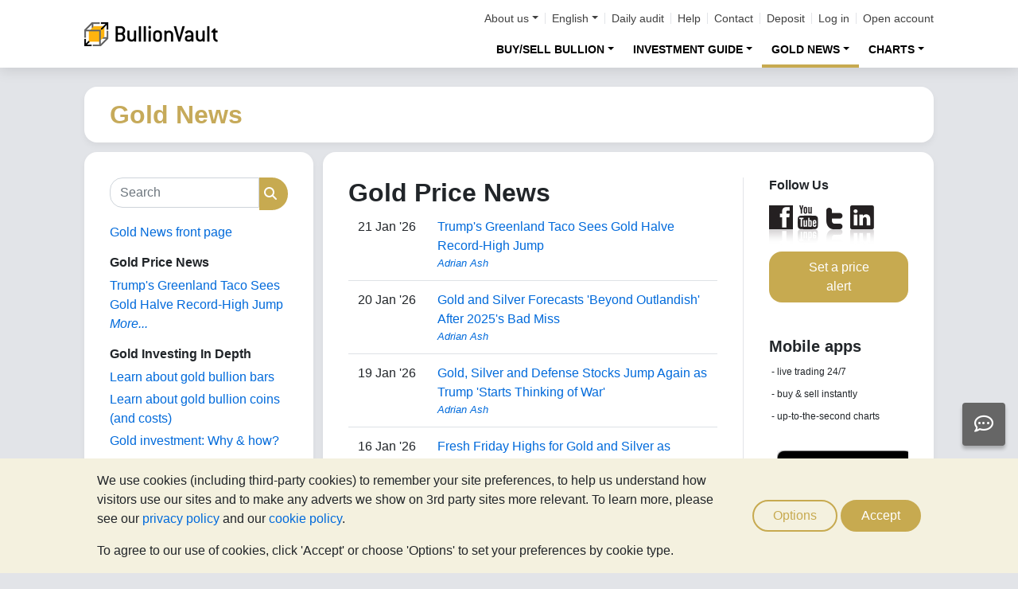

--- FILE ---
content_type: text/html;charset=UTF-8
request_url: https://www.bullionvault.com/gold-news/gold-price-news
body_size: 96856
content:















<!DOCTYPE html>
<html class="webpage webpage--gold-news">
	<head><script type="text/javascript" sitemesh-keep>
	window.uetq = window.uetq || [];
	window.dataLayer = window.dataLayer || [];

	const consentNoCookiesPermissions = {
		'ad_storage': 'denied',
		'ad_user_data': 'denied',
		'ad_personalization': 'denied',
		'analytics_storage': 'denied'
	};

	const consentBVCookiesPermissions = {
		'ad_storage': 'denied',
		'ad_user_data': 'denied',
		'ad_personalization': 'denied',
		'analytics_storage': 'granted'
	};

	const consentAllCookiesPermissions = {
		'ad_storage': 'granted',
		'ad_user_data': 'granted',
		'ad_personalization': 'granted',
		'analytics_storage': 'granted'
	};

	// Explicitly push the 'ad_storage' tag to UET tag manager for consent mode
	// For some reason, passing it to the Google tag manager does not set the UET consent mode
	function uetConsentMode(consentType, grantStatus) {
		window.uetq.push('consent', consentType, { 'ad_storage': grantStatus });
	}

	// gtag function name required for consent mode, `datalayer.push('consent', ...)` does not work
	function gtag() {
		uetConsentMode(arguments[1], arguments[2]['ad_storage'])
		window.dataLayer.push(arguments);
	}

	// Initialise Google consent mode using client's saved cookie choice
	const defaultConsentPermissions = gtmGetCookie('allowThirdPartyCookies') === '1' ?
		consentAllCookiesPermissions :
		gtmGetCookie('allowPersistentCookies') === '1' ?
			consentBVCookiesPermissions :
			consentNoCookiesPermissions;

	gtag('consent', 'default', defaultConsentPermissions);

	dataLayer.push({
		'language': 'en',
		'loggedIn': 'false'
	});

	

	function consentAllCookies() {
		gtag('consent', 'update', consentAllCookiesPermissions);
		gtmPushEvent('thirdPartyCookies', 'accept', true, 'accept_third_party_cookies');
	}

	function consentBVCookies() {
		gtag('consent', 'update', consentBVCookiesPermissions);
	}

	function consentNoCookies() {
		gtag('consent', 'update', consentNoCookiesPermissions);
	}

	function gtmGetCookie(name) {
		var match = document.cookie.match(new RegExp('(^| )' + name + '=([^;]+)'));
		if (match) return match[2];
	}

	function gtmPushEvent(category, action, label, name) {
		var eventDetails = {
			event: 'event',
			eventCategory: category,
			eventAction: action,
			eventLabel: label,
			eventName: name,
		};
		dataLayer.push(eventDetails);
	}

	if (gtmGetCookie('allowThirdPartyCookies') === '1') {
		dataLayer.push({'allowThirdPartyCookies': 'true'});
	}

	if (gtmGetCookie('allowPersistentCookies') === '1') {
		dataLayer.push({'allowFirstPartyCookies': 'true'});
	}

	
</script> 
<script sitemesh-keep>(function(w,d,s,l,i){w[l]=w[l]||[];w[l].push({'gtm.start':
	new Date().getTime(),event:'gtm.js'});var f=d.getElementsByTagName(s)[0],
	j=d.createElement(s),dl=l!='dataLayer'?'&l='+l:'';j.async=true;j.src=
	'https://www.googletagmanager.com/gtm.js?id='+i+dl;f.parentNode.insertBefore(j,f);
	})(window,document,'script','dataLayer','GTM-23RP');</script> 
<meta charset="utf-8"> 
<meta name="format-detection" content="telephone=no"> 
<meta name="viewport" content="width=device-width, initial-scale=1, minimum-scale=1"> 
<meta name="HandheldFriendly" content="true"> 
<meta name="MobileOptimized" content="width"> 
<meta http-equiv="X-UA-Compatible" content="IE=edge,chrome=1"> 
<meta name="apple-itunes-app" content="app-id=524049748"> 
<meta name="google-play-app" content="app-id=com.bullionvault.mobile"> 
<meta http-equiv="Content-Type" content="text/html; charset=UTF-8"> 
<title>Gold Price News | Gold News</title> 
<meta property="og:title" content="Gold Price News | Gold News"> 
<meta property="og:image" content="https://www.bullionvault.com/images/homepage/gold-bars-in-vault.png"> 
<meta property="og:description" content=""> 
<meta property="og:type" content="website"> 
<meta property="og:url" content="https://www.bullionvault.com"> 
<link rel="stylesheet preload" type="text/css" href="/css/bootstrap.4.5.3.min.css" as="style" onload="this.onload=null;this.rel='stylesheet'"> 
<link rel="preload" as="font" type="font/woff2" href="/fontawesome/webfonts/fa-solid-900.woff2" crossorigin> 
<link rel="preload" as="font" type="font/woff2" href="/fontawesome/webfonts/fa-regular-400.woff2" crossorigin> 
<link rel="preload" as="font" type="font/woff2" href="/fontawesome/webfonts/fa-brands-400.woff2" crossorigin> 
<link rel="stylesheet preload" href="/fontawesome/css/all.min.css" as="style" onload="this.onload=null;this.rel='stylesheet'"> 
<link rel="stylesheet" type="text/css" media="all" href="/assets/css/bvstyles_core_RKHZR2QU.css">  
<meta name="description" content="Daily gold price news and comment on the events and data impacting the bullion markets including inflation, bond yields, dollar strength, FED, ECB, stimulus and stock markets."> 
<link rel="canonical" href="https://www.bullionvault.com/gold-news/gold-price-news">     
<link rel="stylesheet" media="all" href="https://www.bullionvault.com/gold-news/sites/default/files/css/css_4BKm6oNB-3P0poyaruzhiIGJZCL8_ahdMtCzd9q5bFY.css?delta=0&amp;language=en&amp;theme=bootstrap&amp;include=eJxLys8vKS4pSizQTytKzE0tzy_K1imuLC5JzdVPSixO1SnLTC0v1geTern5KaU5qQD_2RPi"> 
<link rel="stylesheet" type="text/css" media="all" href="/assets/css/webpages/webpage--gold-news_MSRSHZ4Z.css"> 
<link rel="alternate" hreflang="en" href="https://www.bullionvault.com/gold-news/gold-price-news"> 
<link rel="alternate" hreflang="en-gb" href="https://www.bullionvault.co.uk/gold-news/gold-price-news"></head>
	
		




















	



<!-- Check the browser type in order to set 'defer' -->



<div class="webpage__notices" role="complementary" aria-label="notices">
	<div class="webpage__notices__bvchat">
		<button type="button" aria-label="Need help?" class="btn btn-primary btn-block btn-bvchat btn-bvchat__offline" id="bvchat_preload">
			<i class="fa-regular fa-comment-dots fa-xl" id="bvchat_preload_icon"></i>
			<span class="spinner-border spinner-border-sm" id="bvchat_preload_spinner" style="display: none"></span>
		</button>
	</div>
	<div class="webpage__notices__toasts">
		<div class="trustpilot-toast" style="display:none">
			<div class="trustpilot-toast__detail">
				<div class="trustpilot-toast__icon">
					<img src="/images/trustpilot-logo.png" loading="lazy" width="50.0" height="47.6" alt=""/>
				</div>
				<div class="trustpilot-toast__title">
					Tell others what you think
				</div>
				<div class="trustpilot-toast__message">
					Please take a moment to review us on Trustpilot.
				</div>
			</div>
			<div class="trustpilot-toast__actions">
				<button type="button" class="trustpilot-toast__action trustpilot-toast__action--dismiss">
					Not now
				</button>
				<a class="trustpilot-toast__action trustpilot-toast__action--review trustpilot-toast__action--primary" href="https://uk.trustpilot.com/evaluate/www.bullionvault.com">
					Review us
				</a>
			</div>
		</div>
	</div>
	<div class="webpage__notices__webphone"></div>
	<div class="webpage__notices__banners">
		<div class="navigation__cookies" style="display:none">
			<div class="cookies__body">
				<div class="cookies__text">
					<p>We use cookies (including third-party cookies) to remember your site preferences, to help us understand how visitors use our sites and to make any adverts we show on 3rd party sites more relevant. To learn more, please see our <a href="/help/terms_and_conditions.html#Privacy%20policy">privacy policy</a> and our <a href="/help/cookie_policy.html">cookie policy</a>.</p>
					<p>To agree to our use of cookies, click 'Accept' or choose 'Options' to set your preferences by cookie type.</p>
				</div>
				<div class="cookies__buttons">
					<button class="btn btn-default" data-toggle="modal" data-target="#modal-cookieprefs">Options</button>
					<button class="btn btn-primary" onclick="webpageCookies.acceptAllCookies()">Accept</button>
				</div>
			</div>
			<script src="/javascript/generated_android_smartapp_banner.js" defer="true"></script>
		</div>
	</div>
</div>

	<header class="webpage__navigation hidden-print">
		<div class="navigation__banners">
			
			
			
		</div>
		<nav class="navigation__content">
			<a href="/" class="navigation__brand"><img src="/images/bv-logo-nav.png" alt="BullionVault" width="168" height="30" /></a>
			<div class="navigation__menu navbar-collapse collapse" id="navbarToggler" role="presentation">
				<div class="navigation__menus navigation__menus--logged-out">
					<div class="logged-out">
						<ul class="navigation__menu__secondary">
							<li>
								<div class="btn-group secondary__menu">
									<button type="button" id="loggedOutAboutToggle" aria-controls="loggedOutAboutMenu" class="btn dropdown-toggle" data-toggle="dropdown" data-hover="dropdown">About us</button>
									<ul class="dropdown-menu" id="loggedOutAboutMenu" aria-labelledby="loggedOutAboutToggle">
										<li><a href="/help/FAQs/FAQs_aboutUs.html" class="dropdown-item">About BullionVault</a></li>
										<li><a href="/about-us/in-the-press" class="dropdown-item">In the press</a></li>
										<li><a href="/reviews.do" class="dropdown-item">Reviews</a></li>
									</ul>
								</div>
							</li>
							<li>
								<div class="btn-group secondary__menu">
									<button type="button" id="loggedOutLanguageToggle" aria-controls="loggedOutLanguageMenu" class="btn dropdown-toggle" data-toggle="dropdown" data-hover="dropdown">English</button>
									<ul class="dropdown-menu" id="loggedOutLanguageMenu">
										
											<li>
												<a lang="en" href="https://www.bullionvault.com" class="dropdown-item">
													English
												</a>
											</li>
										
											<li>
												<a lang="en-GB" href="https://www.bullionvault.co.uk" class="dropdown-item">
													English (UK)
												</a>
											</li>
										
											<li>
												<a lang="de" href="https://gold.bullionvault.de" class="dropdown-item">
													Deutsch
												</a>
											</li>
										
											<li>
												<a lang="es" href="https://oro.bullionvault.es" class="dropdown-item">
													Español
												</a>
											</li>
										
											<li>
												<a lang="fr-FR" href="https://or.bullionvault.fr" class="dropdown-item">
													Français
												</a>
											</li>
										
											<li>
												<a lang="it" href="https://oro.bullionvault.it" class="dropdown-item">
													Italiano
												</a>
											</li>
										
											<li>
												<a lang="pl" href="https://zloto.bullionvault.pl" class="dropdown-item">
													Polski
												</a>
											</li>
										
											<li>
												<a lang="ja" href="https://gold.bullionvault.jp" class="dropdown-item">
													日本語
												</a>
											</li>
										
											<li>
												<a lang="zh-Hans" href="https://zh-hans.bullionvault.com" class="dropdown-item">
													简体中文
												</a>
											</li>
										
											<li>
												<a lang="zh-Hant" href="https://zh-hant.bullionvault.com" class="dropdown-item">
													繁體中文
												</a>
											</li>
										
									</ul>
								</div>
							</li>
							<li><a href="/audit.do">Daily audit</a></li>
							<li><a href="/help/getting_started_steps.html">Help</a></li>
							<li><a href="/help/contact_BV.html">Contact</a></li>
							<li><a href="/deposit-funds.do">Deposit</a></li>
							<li class="secondary__login"><a href="https://www.bullionvault.com/secure/login.do">Log in</a></li>
							<li class="secondary__registration"><a href="https://www.bullionvault.com/secure/registration.do" data-tracking-id="header">Open account</a></li>
						</ul>
						<ul class="navigation__menu__primary">
							
								
								
									<li aria-labelledby="loggedOutMarketsToggle">
										<div class="btn-group">
											<button type="button" id="loggedOutMarketsToggle" aria-controls="loggedOutMarketsMenu" class="btn btn-navigation-menu dropdown-toggle " data-toggle="dropdown" data-hover="dropdown">Buy/sell bullion</button>
											<ul class="dropdown-menu" id="loggedOutMarketsMenu" aria-labelledby="loggedOutMarketsToggle">
												<li><a href="/order-board.do" class="dropdown-item ">Live order board</a></li>
												<li><a href="/daily-price.do" class="dropdown-item ">Daily Price</a></li>
											</ul>
										</div>
									</li>
								
							
							<li aria-labelledby="loggedOutInvestmentToggle">
								<div class="btn-group">
									<button type="button" id="loggedOutInvestmentToggle" aria-controls="loggedOutInvestmentMenu" class="btn btn-navigation-menu dropdown-toggle " data-toggle="dropdown" data-hover="dropdown">Investment guide</button>
									<ul class="dropdown-menu" id="loggedOutInvestmentMenu" aria-labelledby="loggedOutInvestmentToggle">
										<li><a href="/gold-guide" class="dropdown-item ">Guide to gold</a></li>
										
											
											
												<li><a href="/gold-guide/buy-gold-bullion" class="dropdown-item dropdown-item--nested">How to buy gold</a></li>
											
										
											
											
												<li><a href="/gold-guide/gold-investment" class="dropdown-item dropdown-item--nested">How to invest in gold</a></li>
											
										
											
											
										
											
											
												<li><a href="/gold-guide/gold-diversification" class="dropdown-item dropdown-item--nested">Investment insurance</a></li>
											
										
											
											
												<li><a href="/gold-guide/annual-asset-performance-comparison" class="dropdown-item dropdown-item--nested">Compare asset performance</a></li>
											
										
										<li><a href="/silver-guide" class="dropdown-item ">Guide to silver</a></li>
										<li><a href="/silver-guide/buy-silver" class="dropdown-item dropdown-item--nested">How to buy silver</a></li>
										
											<li><a href="/silver-guide/silver-investment" class="dropdown-item dropdown-item--nested">Why invest in silver</a></li>
										
										<li><a href="/platinum-guide" class="dropdown-item ">Guide to platinum</a></li>
										
											
											
												<li>
													<a href="/platinum-guide/buy-platinum" class="dropdown-item dropdown-item--nested">
														How to buy platinum
													</a>
												</li>
											
										
											
											
												<li>
													<a href="/platinum-guide/platinum-investment" class="dropdown-item dropdown-item--nested">
														Platinum investment
													</a>
												</li>
											
										
									</ul>
								</div>
							</li>
							
								<li aria-labelledby="loggedOutAnalysisToggle">
									<div class="btn-group">
										<button type="button" id="loggedOutAnalysisToggle" aria-controls="loggedOutAnalysisMenu" class="btn btn-navigation-menu dropdown-toggle selected" data-toggle="dropdown" data-hover="dropdown">Gold news</button>
										<ul class="dropdown-menu" id="loggedOutAnalysisMenu" aria-labelledby="loggedOutAnalysisToggle">
											<li><a href="/gold-news" class="dropdown-item selected">Gold news front page</a></li>
											
												
												
													<li><a href="/gold-news/gold-price-news" class="dropdown-item dropdown-item--nested">Gold price news</a></li>
												
											
												
												
													<li><a href="/gold-news/opinion-analysis" class="dropdown-item dropdown-item--nested">Opinion & analysis</a></li>
												
											
												
												
													<li><a href="/gold-news/market-fundamentals" class="dropdown-item dropdown-item--nested">Market fundamentals</a></li>
												
											
												
												
													<li><a href="/gold-news/gold-investor-index" class="dropdown-item dropdown-item--nested">Gold/Silver Investor Index</a></li>
												
											
												
												
													<li><a href="/gold-news/infographics" class="dropdown-item dropdown-item--nested">Infographics</a></li>
												
											
										</ul>
									</div>
								</li>
							
							<li aria-labelledby="loggedOutChartToggle">
								<div class="btn-group">
									<button type="button" id="loggedOutChartToggle" aria-controls="loggedOutChartMenu" class="btn btn-navigation-menu dropdown-toggle " data-toggle="dropdown" data-hover="dropdown">Charts</button>
									<ul class="dropdown-menu dropdown-menu-right" id="loggedOutChartMenu" aria-labelledby="loggedOutChartToggle">
										<li><a href="/gold-price-chart.do" class="dropdown-item " onclick="showChart('/gold-price-chart.do'); return false">Gold price</a></li>
										<li><a href="/silver-price-chart.do" class="dropdown-item " onclick="showChart('/silver-price-chart.do'); return false">Silver price</a></li>
										<li><a href="/platinum-price-chart.do" class="dropdown-item " onclick="showChart('/platinum-price-chart.do'); return false">Platinum price</a></li>
										<li><a href="/palladium-price-chart.do" class="dropdown-item " onclick="showChart('/palladium-price-chart.do'); return false">Palladium price</a></li>
										<li><a href="/price-alerts.do" class="dropdown-item " >Price alerts</a></li>
									</ul>
								</div>
							</li>
						</ul>
					</div>
					<div class="logged-in">
						<ul class="navigation__menu__secondary">
							<li aria-labelledby="loggedInLanguageToggle">
								<div class="btn-group secondary__menu">
									<button type="button" id="loggedInLanguageToggle" aria-controls="loggedInLanguageMenu" class="btn dropdown-toggle" data-toggle="dropdown" data-hover="dropdown">English</button>
									<ul class="dropdown-menu" id="loggedInLanguageMenu" aria-labelledby="loggedInLanguageToggle">
										
											<li>
												<a lang="en" href="https://www.bullionvault.com" class="dropdown-item">
													English
												</a>
											</li>
										
											<li>
												<a lang="en-GB" href="https://www.bullionvault.co.uk" class="dropdown-item">
													English (UK)
												</a>
											</li>
										
											<li>
												<a lang="de" href="https://gold.bullionvault.de" class="dropdown-item">
													Deutsch
												</a>
											</li>
										
											<li>
												<a lang="es" href="https://oro.bullionvault.es" class="dropdown-item">
													Español
												</a>
											</li>
										
											<li>
												<a lang="fr-FR" href="https://or.bullionvault.fr" class="dropdown-item">
													Français
												</a>
											</li>
										
											<li>
												<a lang="it" href="https://oro.bullionvault.it" class="dropdown-item">
													Italiano
												</a>
											</li>
										
											<li>
												<a lang="pl" href="https://zloto.bullionvault.pl" class="dropdown-item">
													Polski
												</a>
											</li>
										
											<li>
												<a lang="ja" href="https://gold.bullionvault.jp" class="dropdown-item">
													日本語
												</a>
											</li>
										
											<li>
												<a lang="zh-Hans" href="https://zh-hans.bullionvault.com" class="dropdown-item">
													简体中文
												</a>
											</li>
										
											<li>
												<a lang="zh-Hant" href="https://zh-hant.bullionvault.com" class="dropdown-item">
													繁體中文
												</a>
											</li>
										
									</ul>
								</div>
							</li>
							<li><a href="/audit.do">Daily audit</a></li>
							<li><a href="/help/getting_started_steps.html">Help</a></li>
							<li><a href="/help/contact_BV.html">Contact</a></li>
							<li><a href="/secure/deposit-funds.do">Deposit</a></li>
							<li class="secondary__logout">
								<form action="/secure/logout.do" method="POST" cssClass="form">
									<button type="submit" class="btn btn--logout">Logout</button>
								</form>
							</li>
						</ul>
						<ul class="navigation__menu__primary">
							<li aria-labelledby="loggedInAccountToggle">
								<div class="btn-group">
									<button type="button" id="loggedInAccountToggle" aria-controls="loggedInAccountMenu" class="btn btn-navigation-menu dropdown-toggle " data-toggle="dropdown" data-hover="dropdown">Account</button>
									<ul class="dropdown-menu" id="loggedInAccountMenu" aria-labelledby="loggedInAccountToggle">
										<li><a href="/secure/balance.do" class="dropdown-item ">Balance</a></li>
										<li><a href="/secure/deposit-funds.do" class="dropdown-item ">Deposit funds</a></li>
										<li><a href="/secure/withdraw-funds.do" class="dropdown-item ">Withdraw funds</a></li>
										
										<li><a href="/secure/withdraw-bars.do" class="dropdown-item ">Withdraw 100g gold bars</a></li>
										
										<li><a href="/secure/reserve-bars.do" class="dropdown-item ">Reserve bars</a></li>
										<li><a href="/secure/validation.do" class="dropdown-item ">Validation</a></li>
										<li><a href="/secure/documents.do" class="dropdown-item ">Documents</a></li>
										<li><a href="/secure/settings.do" class="dropdown-item ">Settings</a></li>
									</ul>
								</div>
							</li>
							<li aria-labelledby="loggedInHistoryToggle">
								<div class="btn-group">
									<button type="button" id="loggedInHistoryToggle" aria-controls="loggedInHistoryMenu" class="btn btn-navigation-menu dropdown-toggle " data-toggle="dropdown" data-hover="dropdown">History</button>
									<ul class="dropdown-menu" id="loggedInHistoryMenu" aria-labelledby="loggedInHistoryToggle">
										<li><a href="/secure/orders.do" class="dropdown-item ">Orders</a></li>
										<li><a href="/secure/statement.do" class="dropdown-item ">Statement</a></li>
										<li><a href="/secure/deposits-and-withdrawals.do" class="dropdown-item ">Deposits & withdrawals</a></li>
										
											<li><a href="/secure/profit-and-loss.do" class="dropdown-item ">Profit & loss</a></li>
										
										
											<li><a href="/secure/gold-bar-withdrawals.do" class="dropdown-item ">100g gold bar withdrawals</a></li>
										
										<li><a href="/secure/referrals.do" class="dropdown-item ">Referrals</a></li>
										
										<li><a id="annualSalesReportHistory" href="/secure/annual-sales-report.do" class="dropdown-item " style="display: none">Annual sales report</a></li>
									</ul>
								</div>
							</li>
							<li aria-labelledby="loggedInMarketsToggle">
								<div class="btn-group">
									<button type="button" id="loggedInMarketsToggle" aria-controls="loggedInMarketsMenu" class="btn btn-navigation-menu dropdown-toggle " data-toggle="dropdown" data-hover="dropdown">Buy/sell bullion</button>
									<ul class="dropdown-menu" id="loggedInMarketsMenu" aria-labelledby="loggedInMarketsToggle">
										
											
												<li><a href="/secure/order-board.do" class="dropdown-item ">Vaulted gold &amp; silver</a></li>
												<li><a href="/secure/order-board.do" class="dropdown-item dropdown-item--nested ">Live order board</a></li>
												<li><a href="/secure/daily-price.do" class="dropdown-item dropdown-item--nested ">Daily Price</a></li>
											
											
										
									</ul>
								</div>
							</li>
							<li aria-labelledby="loggedInInvestmentToggle">
								<div class="btn-group">
									<button type="button" id="loggedInInvestmentToggle" aria-controls="loggedInInvestmentMenu" class="btn btn-navigation-menu dropdown-toggle " data-toggle="dropdown" data-hover="dropdown">Investment guide</button>
									<ul class="dropdown-menu" id="loggedInInvestmentMenu" aria-labelledby="loggedInInvestmentToggle">
										<li><a href="/gold-guide" class="dropdown-item ">Guide to gold</a></li>
										
											
											
												<li><a href="/gold-guide/buy-gold-bullion" class="dropdown-item dropdown-item--nested">How to buy gold</a></li>
											
										
											
											
												<li><a href="/gold-guide/gold-investment" class="dropdown-item dropdown-item--nested">How to invest in gold</a></li>
											
										
											
											
										
											
											
												<li><a href="/gold-guide/gold-diversification" class="dropdown-item dropdown-item--nested">Investment insurance</a></li>
											
										
											
											
												<li><a href="/gold-guide/annual-asset-performance-comparison" class="dropdown-item dropdown-item--nested">Compare asset performance</a></li>
											
										
										<li><a href="/silver-guide" class="dropdown-item ">Guide to silver</a></li>
										<li><a href="/silver-guide/buy-silver" class="dropdown-item dropdown-item--nested">How to buy silver</a></li>
										<li><a href="/platinum-guide" class="dropdown-item ">Guide to platinum</a></li>
										<li><a href="/platinum-guide/buy-platinum" class="dropdown-item dropdown-item--nested">How to buy platinum</a></li>
									</ul>
								</div>
							</li>
							
								<li aria-labelledby="loggedInAnalysisToggle">
									<div class="btn-group">
										<button type="button" id="loggedInAnalysisToggle" aria-controls="loggedInAnalysisMenu" class="btn btn-navigation-menu dropdown-toggle selected" data-toggle="dropdown" data-hover="dropdown">Gold news</button>
										<ul class="dropdown-menu" id="loggedInAnalysisMenu" aria-labelledby="loggedInAnalysisToggle">
											<li><a href="/gold-news" class="dropdown-item selected">Gold news front page</a></li>
											
												
												
													<li><a href="/gold-news/gold-price-news" class="dropdown-item dropdown-item--nested">Gold price news</a></li>
												
											
												
												
													<li><a href="/gold-news/opinion-analysis" class="dropdown-item dropdown-item--nested">Opinion & analysis</a></li>
												
											
												
												
													<li><a href="/gold-news/market-fundamentals" class="dropdown-item dropdown-item--nested">Market fundamentals</a></li>
												
											
												
												
													<li><a href="/gold-news/gold-investor-index" class="dropdown-item dropdown-item--nested">Gold/Silver Investor Index</a></li>
												
											
												
												
													<li><a href="/gold-news/infographics" class="dropdown-item dropdown-item--nested">Infographics</a></li>
												
											
										</ul>
									</div>
								</li>
							
							<li aria-labelledby="loggedInChartToggle">
								<div class="btn-group">
									<button type="button" id="loggedInChartToggle" aria-controls="loggedInChartMenu" class="btn btn-navigation-menu dropdown-toggle " data-toggle="dropdown" data-hover="dropdown">Charts</button>
									<ul class="dropdown-menu dropdown-menu-right" id="loggedInChartMenu" aria-labelledby="loggedInChartToggle">
										<li><a href="/gold-price-chart.do" class="dropdown-item " onclick="showChart('/gold-price-chart.do'); return false">Gold price</a></li>
										<li><a href="/silver-price-chart.do" class="dropdown-item " onclick="showChart('/silver-price-chart.do'); return false">Silver price</a></li>
										<li><a href="/platinum-price-chart.do" class="dropdown-item " onclick="showChart('/platinum-price-chart.do'); return false">Platinum price</a></li>
										<li><a href="/palladium-price-chart.do" class="dropdown-item " onclick="showChart('/palladium-price-chart.do'); return false">Palladium price</a></li>
										<li><a href="/secure/price-alerts.do" class="dropdown-item " >Price alerts</a></li>
									</ul>
								</div>
							</li>
						</ul>
					</div>
				</div>
			</div>
			<div class="navigation__buttons">
				
				
				<a href="/gold-price-chart.do" class="navigation__button"  aria-label="Charts">
					<span class="navigation__button__icon" role="presentation">
						<i class="fa-light fa-chart-line-up" role="presentation"></i>
					</span>

					
						<span class="navigation__button__subtitle" role="presentation">
							Charts
						</span>
					
				</a>
				
				
				<a href="/secure/balance.do" class="navigation__button"  aria-label="Account">
					<span class="navigation__button__icon" role="none">
						<i class="fa-light fa-user" role="presentation"></i>
					</span>
					
						<span class="navigation__button__subtitle" role="presentation">
							Account
						</span>
					
				</a>
				
				
				<button class="navigation__button" type="button" data-toggle="collapse" data-target="#navbarToggler"  aria-label="Menu" aria-controls="navbarToggler">
					<span class="navigation__button__icon" role="presentation">
						<i class="fa-light fa-bars" role="presentation"></i>
					</span>
					
						<span class="navigation__button__subtitle" role="presentation">
							Menu
						</span>
					
				</button>
			</div>
		</nav>
	</header>


		

















	<div class="webpage__header webpage__header--separate">
		<div class="webpage__header__body">
			
				
				
					<div class="webpage__header__title">Gold News</div>
				
			
			<div class="webpage__header__actions">
				
				
				<button class="navbar-toggler" type="button" data-toggle="collapse" data-target="#gold_news__menu" aria-controls="gold_news__menu" aria-expanded="false" aria-label="Toggle navigation">
					<i class="fas fa-fw fa-bars"></i>
				</button>
			</div>
			
			
			
		</div>
	</div>


		











<main class="webpage__content  webpage__content--sidebar-l">
	
			<div class="card card--gold-news-sidebar navbar-collapse collapse" id="gold_news__menu">
				<div class="card-body">
					 
       <div class="search-block-form block block-search block-search-form-block" data-drupal-selector="search-block-form" id="block-bootstrap-searchform" role="search"> 
        <form action="/gold-news/search/node/" method="get" id="search-block-form" accept-charset="UTF-8" class="search-form"> 
         <div class="form-item js-form-item form-type-search js-form-type-search form-item-keys js-form-item-keys form-no-label form-group"> 
          <label for="edit-keys" class="control-label sr-only">Search</label> 
          <div class="input-group">
           <input title="Enter the terms you wish to search for." data-drupal-selector="edit-keys" class="form-search form-control" placeholder="Search" type="search" id="edit-keys" name="keys" value="" size="15" maxlength="128" data-toggle="tooltip">
           <span class="input-group-btn"><button type="submit" value="Search" class="button js-form-submit form-submit btn-primary btn icon-only"><span class="sr-only">Search</span><span class="icon glyphicon glyphicon-search" aria-hidden="true"></span></button></span>
          </div> 
         </div> 
         <div class="form-actions form-group js-form-wrapper form-wrapper" data-drupal-selector="edit-actions" id="edit-actions"></div> 
        </form> 
       </div> 
       <section id="block-bootstrap-goldnewsfrontpage" class="block block-block-content block-block-content1a22164b-5d76-4f5c-89b7-e3bcf1ff0004 clearfix"> 
        <div class="field field--name-body field--type-text-with-summary field--label-hidden field--item">
         <p><a href="https://www.bullionvault.com/gold-news/" target="_self">Gold News front page</a></p> 
        </div> 
       </section> 
       <section class="views-element-container block block-views block-views-blockgold-price-news-block clearfix" id="block-bootstrap-views-block-gold-price-news-block"> 
        <h2 class="block-title">Gold Price News</h2> 
        <div class="form-group">
         <div class="view view-gold-price-news view-id-gold_price_news view-display-id-block js-view-dom-id-9e0f3635597dee827fe472c86a1de0ae82c750d6b6fb540b0ad1a493023c4e93"> 
          <div class="view-content"> 
           <div class="views-row">
            <div class="views-field views-field-title">
             <span class="field-content"><a href="https://www.bullionvault.com/gold-news/gold-price-news/trump-gold-taco-greenland-012120261" hreflang="en">Trump's Greenland Taco Sees Gold Halve Record-High Jump</a></span>
            </div>
           </div> 
          </div> 
          <div class="view-footer"> 
           <p><a href="https://www.bullionvault.com/gold-news/gold-price-news" class="more">More...</a></p> 
          </div> 
         </div> 
        </div> 
       </section> 
       <section id="block-bootstrap-goldinvestingindepth" class="block block-block-content block-block-contentdf48fa94-b172-4a62-903c-1c1bbba088ae clearfix"> 
        <h2 class="block-title">Gold Investing In Depth</h2> 
        <div class="field field--name-body field--type-text-with-summary field--label-hidden field--item">
         <p><a href="https://www.bullionvault.com/gold-guide/gold-bars">Learn about gold bullion bars</a></p> 
         <p><a href="https://www.bullionvault.com/gold-guide/gold-coins">Learn about gold bullion coins (and costs)</a></p> 
         <p><a href="https://www.bullionvault.com/gold-guide/gold-investment" target="_blank">Gold investment: Why &amp; how?</a></p> 
        </div> 
       </section> 
       <section id="block-bootstrap-goldinvestmentanalysis" class="block block-block-content block-block-content256ae013-9f2a-4b38-b17f-77361b53c432 clearfix"> 
        <h2 class="block-title">Gold Investment Analysis</h2> 
        <div class="field field--name-body field--type-text-with-summary field--label-hidden field--item">
         <ul> 
          <li><a href="https://www.bullionvault.com/gold-news/gold-investor-index/gold-silver-trading-record-2026-010620261" target="_blank">Latest Gold Investor Index</a></li> 
          <li><a href="https://www.bullionvault.com/gold-guide/gold-diversification">Diversification: Gold as investment insurance</a></li> 
          <li><a href="https://www.bullionvault.com/gold-guide/annual-asset-performance-comparison"><u>40-year Asset Performance Comparison Table</u></a></li> 
         </ul> 
        </div> 
       </section> 
       <section id="block-bootstrap-goldarticles" class="block block-block-content block-block-content7e04dc5f-909d-497a-8f77-8489b67df764 clearfix"> 
        <h2 class="block-title">Gold Articles</h2> 
        <div class="field field--name-body field--type-text-with-summary field--label-hidden field--item">
         <p><a href="https://www.bullionvault.com/gold-news/opinion-analysis" title="The View from the Vault">Opinion &amp; Analysis</a></p> 
         <p><a href="https://www.bullionvault.com/gold-news/gold-price-news" title="Gold Price News">Gold Price News</a></p> 
         <p><a href="https://www.bullionvault.com/gold-news/news" title="Investment News">Investment News</a></p> 
         <p><a href="https://www.bullionvault.com/gold-news/gold-investor-index" title="Gold Investor Index">Gold Investor Index</a></p> 
         <p><a href="https://www.bullionvault.com/gold-news/infographics" title="Gold Infographics">Gold Infographics</a></p> 
         <p><a href="https://www.bullionvault.com/gold-news/market-fundamentals" title="Market Fundamentals">Market Fundamentals</a></p> 
         <p><a href="https://www.bullionvault.com/gold-news/history" title="Gold in History">Gold in History</a></p> 
         <p><a href="https://www.bullionvault.com/gold-news/gold_books" title="Books about Gold Reviewed">Gold Books</a></p> 
        </div> 
       </section> 
       <section class="views-element-container block block-views block-views-blockarchive-block-1 clearfix" id="block-bootstrap-views-block-archive-block"> 
        <h2 class="block-title">Archive</h2> 
        <div class="form-group">
         <div class="view view-archive view-id-archive view-display-id-block_1 js-view-dom-id-4f6eaa68b9b872b351aa342f9782570f978f363eff7c2bcf42ae8a21f95ed486"> 
          <div class="view-content"> 
           <ul> 
            <li><a href="https://www.bullionvault.com/gold-news/archive/202601">January 2026</a> (7) </li> 
            <li><a href="https://www.bullionvault.com/gold-news/archive/202512">December 2025</a> (4) </li> 
            <li><a href="https://www.bullionvault.com/gold-news/archive/202511">November 2025</a> (8) </li> 
            <li><a href="https://www.bullionvault.com/gold-news/archive/202510">October 2025</a> (8) </li> 
            <li><a href="https://www.bullionvault.com/gold-news/archive/202509">September 2025</a> (8) </li> 
           </ul> 
          </div> 
          <div class="more-link form-group">
           <a href="https://www.bullionvault.com/gold-news/archive">More...</a>
          </div> 
         </div> 
        </div> 
       </section> 
       <section id="block-bootstrap-authorlist" class="block block-block-content block-block-contenta49a64b0-a580-4c13-aaf3-918da5f86aca clearfix"> 
        <div class="field field--name-body field--type-text-with-summary field--label-hidden field--item">
         <p><a href="https://www.bullionvault.com/gold-news/gold-authors">List of authors</a></p> 
        </div> 
       </section> 
      
				</div>
			</div>
			<div class="card card--gold-news-contents">
				<div class="card-body">
					<div class="gold-news-content">
						 
       <div data-drupal-messages-fallback class="hidden"></div> 
       <div class="views-element-container form-group">
        <div class="table-drupal view view-latest-articles view-id-latest_articles view-display-id-page_4 js-view-dom-id-cb8bd1af137754cec0e40b3ed6d202f714b2d538bc84f1970b43ef332b9edb02"> 
         <div class="view-header"> 
          <h1>Gold Price News</h1> 
         </div> 
         <div class="view-content"> 
          <table class="table table-hover table-condensed cols-0"> 
           <tbody> 
            <tr> 
             <td class="views-field views-field-created"><time datetime="2026-01-21T16:10:20+00:00" title="Wednesday, January 21, 2026 - 16:10">21 Jan '26</time> </td> 
             <td class="views-field views-field-title views-field-name"><a href="https://www.bullionvault.com/gold-news/gold-price-news/trump-gold-taco-greenland-012120261" hreflang="en">Trump's Greenland Taco Sees Gold Halve Record-High Jump</a> <a title="View user profile." href="https://www.bullionvault.com/gold-news/users/adrian-ash" class="username">Adrian Ash</a> </td> 
            </tr> 
            <tr> 
             <td class="views-field views-field-created"><time datetime="2026-01-20T15:01:50+00:00" title="Tuesday, January 20, 2026 - 15:01">20 Jan '26</time> </td> 
             <td class="views-field views-field-title views-field-name"><a href="https://www.bullionvault.com/gold-news/gold-price-news/gold-forecast-2026-trump-silver-price-012020261" hreflang="en">Gold and Silver Forecasts 'Beyond Outlandish' After 2025's Bad Miss</a> <a title="View user profile." href="https://www.bullionvault.com/gold-news/users/adrian-ash" class="username">Adrian Ash</a> </td> 
            </tr> 
            <tr> 
             <td class="views-field views-field-created"><time datetime="2026-01-19T15:22:32+00:00" title="Monday, January 19, 2026 - 15:22">19 Jan '26</time> </td> 
             <td class="views-field views-field-title views-field-name"><a href="https://www.bullionvault.com/gold-news/gold-price-news/gold-silver-war-trump-011920261" hreflang="en">Gold, Silver and Defense Stocks Jump Again as Trump 'Starts Thinking of War'</a> <a title="View user profile." href="https://www.bullionvault.com/gold-news/users/adrian-ash" class="username">Adrian Ash</a> </td> 
            </tr> 
            <tr> 
             <td class="views-field views-field-created"><time datetime="2026-01-16T16:13:27+00:00" title="Friday, January 16, 2026 - 16:13">16 Jan '26</time> </td> 
             <td class="views-field views-field-title views-field-name"><a href="https://www.bullionvault.com/gold-news/gold-price-news/trump-gold-silver-central-banks-011620261" hreflang="en">Fresh Friday Highs for Gold and Silver as Central Banks Attack Trump's 'Populism'</a> <a title="View user profile." href="https://www.bullionvault.com/gold-news/users/adrian-ash" class="username">Adrian Ash</a> </td> 
            </tr> 
            <tr> 
             <td class="views-field views-field-created"><time datetime="2026-01-15T15:16:18+00:00" title="Thursday, January 15, 2026 - 15:16">15 Jan '26</time> </td> 
             <td class="views-field views-field-title views-field-name"><a href="https://www.bullionvault.com/gold-news/gold-price-news/silver-critical-tariffs-011520261" hreflang="en">Silver Sinks, Rebounds to $90 as Critical Minerals Skip Trump's Tariffs</a> <a title="View user profile." href="https://www.bullionvault.com/gold-news/users/adrian-ash" class="username">Adrian Ash</a> </td> 
            </tr> 
            <tr> 
             <td class="views-field views-field-created"><time datetime="2026-01-14T15:24:26+00:00" title="Wednesday, January 14, 2026 - 15:24">14 Jan '26</time> </td> 
             <td class="views-field views-field-title views-field-name"><a href="https://www.bullionvault.com/gold-news/gold-price-news/silver-ratio-100-price-011420261" hreflang="en">Silver Up 25% in 2 Weeks, Rick Rule Sells as Gold Ratio Sinks Beneath Average</a> <a title="View user profile." href="https://www.bullionvault.com/gold-news/users/adrian-ash" class="username">Adrian Ash</a> </td> 
            </tr> 
            <tr> 
             <td class="views-field views-field-created"><time datetime="2026-01-12T15:22:31+00:00" title="Monday, January 12, 2026 - 15:22">12 Jan '26</time> </td> 
             <td class="views-field views-field-title views-field-name"><a href="https://www.bullionvault.com/gold-news/gold-price-news/fed-doj-attack-gold-silver-records-011220261" hreflang="en">Trump's DoJ Attack on the Fed Sends Gold to Record $4600, Silver $85</a> <a title="View user profile." href="https://www.bullionvault.com/gold-news/users/atsuko-whitehouse" class="username">Atsuko Whitehouse</a> </td> 
            </tr> 
            <tr> 
             <td class="views-field views-field-created"><time datetime="2026-01-09T16:10:29+00:00" title="Friday, January 9, 2026 - 16:10">09 Jan '26</time> </td> 
             <td class="views-field views-field-title views-field-name"><a href="https://www.bullionvault.com/gold-news/gold-price-news/gold-silver-record-london-010920261" hreflang="en">London Gold and Silver Holdings Hit 3-Year Highs as Exports from Trump's USA Jump</a> <a title="View user profile." href="https://www.bullionvault.com/gold-news/users/adrian-ash" class="username">Adrian Ash</a> </td> 
            </tr> 
            <tr> 
             <td class="views-field views-field-created"><time datetime="2026-01-08T15:04:13+00:00" title="Thursday, January 8, 2026 - 15:04">08 Jan '26</time> </td> 
             <td class="views-field views-field-title views-field-name"><a href="https://www.bullionvault.com/gold-news/gold-price-news/gold-silver-trump-military-010820261" hreflang="en">Gold, Silver Slip with Stocks as Trump Boosts Military in 'Troubled, Dangerous Times'</a> <a title="View user profile." href="https://www.bullionvault.com/gold-news/users/adrian-ash" class="username">Adrian Ash</a> </td> 
            </tr> 
            <tr> 
             <td class="views-field views-field-created"><time datetime="2026-01-07T16:09:59+00:00" title="Wednesday, January 7, 2026 - 16:09">07 Jan '26</time> </td> 
             <td class="views-field views-field-title views-field-name"><a href="https://www.bullionvault.com/gold-news/gold-price-news/gold-silver-oil-russia-010720251" hreflang="en">Gold and Silver Slip as US Seizes 'Russian' Oil Tanker, Defense Stocks Rise Again</a> <a title="View user profile." href="https://www.bullionvault.com/gold-news/users/adrian-ash" class="username">Adrian Ash</a> </td> 
            </tr> 
            <tr> 
             <td class="views-field views-field-created"><time datetime="2026-01-05T14:27:00+00:00" title="Monday, January 5, 2026 - 14:27">05 Jan '26</time> </td> 
             <td class="views-field views-field-title views-field-name"><a href="https://www.bullionvault.com/gold-news/gold-price-news/gold-trump-maduro-nato-010520261" hreflang="en">Gold and Silver Rebound as Trump Arrests Maduro, Spooks Nato Over Greenland</a> <a title="View user profile." href="https://www.bullionvault.com/gold-news/users/atsuko-whitehouse" class="username">Atsuko Whitehouse</a> </td> 
            </tr> 
            <tr> 
             <td class="views-field views-field-created"><time datetime="2025-12-31T13:39:17+00:00" title="Wednesday, December 31, 2025 - 13:39">31 Dec '25</time> </td> 
             <td class="views-field views-field-title views-field-name"><a href="https://www.bullionvault.com/gold-news/gold-price-news/gold-silver-2025-record-price-123120251" hreflang="en">Record Gold Price Ends 2025 Up 65%, Silver Jumps 144%</a> <a title="View user profile." href="https://www.bullionvault.com/gold-news/users/adrian-ash" class="username">Adrian Ash</a> </td> 
            </tr> 
            <tr> 
             <td class="views-field views-field-created"><time datetime="2025-12-29T15:16:42+00:00" title="Monday, December 29, 2025 - 15:16">29 Dec '25</time> </td> 
             <td class="views-field views-field-title views-field-name"><a href="https://www.bullionvault.com/gold-news/gold-price-news/gold-silver-china-solar-deficit-122920251" hreflang="en">Gold Sinks $200, Silver -14% from China's Christmas Chaos</a> <a title="View user profile." href="https://www.bullionvault.com/gold-news/users/adrian-ash" class="username">Adrian Ash</a> </td> 
            </tr> 
            <tr> 
             <td class="views-field views-field-created"><time datetime="2025-12-23T10:47:13+00:00" title="Tuesday, December 23, 2025 - 10:47">23 Dec '25</time> </td> 
             <td class="views-field views-field-title views-field-name"><a href="https://www.bullionvault.com/gold-news/gold-price-news/platinum-gold-silver-debasement-dollar-122320251" hreflang="en">Platinum, Gold and Silver Leap Again on 'Dollar Debasement' Trade</a> <a title="View user profile." href="https://www.bullionvault.com/gold-news/users/adrian-ash" class="username">Adrian Ash</a> </td> 
            </tr> 
            <tr> 
             <td class="views-field views-field-created"><time datetime="2025-12-22T14:11:10+00:00" title="Monday, December 22, 2025 - 14:11">22 Dec '25</time> </td> 
             <td class="views-field views-field-title views-field-name"><a href="https://www.bullionvault.com/gold-news/gold-price-news/comex-record-gold-silver-122220251" hreflang="en">Gold Hits $4400 and Silver $69, Yet Comex Bulls Stay Absent</a> <a title="View user profile." href="https://www.bullionvault.com/gold-news/users/atsuko-whitehouse" class="username">Atsuko Whitehouse</a> </td> 
            </tr> 
            <tr> 
             <td class="views-field views-field-created"><time datetime="2025-12-19T15:42:48+00:00" title="Friday, December 19, 2025 - 15:42">19 Dec '25</time> </td> 
             <td class="views-field views-field-title views-field-name"><a href="https://www.bullionvault.com/gold-news/gold-price-news/gold-russia-frozen-debt-121920251" hreflang="en">Gold Nears Record High as EU Borrows to Fund Ukraine, Bond Yields Jump</a> <a title="View user profile." href="https://www.bullionvault.com/gold-news/users/adrian-ash" class="username">Adrian Ash</a> </td> 
            </tr> 
            <tr> 
             <td class="views-field views-field-created"><time datetime="2025-12-18T15:47:09+00:00" title="Thursday, December 18, 2025 - 15:47">18 Dec '25</time> </td> 
             <td class="views-field views-field-title views-field-name"><a href="https://www.bullionvault.com/gold-news/gold-price-news/2026-forecasts-5000-gold-121820251" hreflang="en">Gold $5000 Forecast for 2026 as Analysts Chase the Price Surge</a> <a title="View user profile." href="https://www.bullionvault.com/gold-news/users/adrian-ash" class="username">Adrian Ash</a> </td> 
            </tr> 
            <tr> 
             <td class="views-field views-field-created"><time datetime="2025-12-17T15:51:25+00:00" title="Wednesday, December 17, 2025 - 15:51">17 Dec '25</time> </td> 
             <td class="views-field views-field-title views-field-name"><a href="https://www.bullionvault.com/gold-news/gold-price-news/platinum-gfex-palladium-121720251" hreflang="en">Platinum and Palladium Prices Leap on China's 'High-Conviction' Trading</a> <a title="View user profile." href="https://www.bullionvault.com/gold-news/users/adrian-ash" class="username">Adrian Ash</a> </td> 
            </tr> 
            <tr> 
             <td class="views-field views-field-created"><time datetime="2025-12-16T16:20:15+00:00" title="Tuesday, December 16, 2025 - 16:20">16 Dec '25</time> </td> 
             <td class="views-field views-field-title views-field-name"><a href="https://www.bullionvault.com/gold-news/gold-price-news/gold-silver-real-rates-121620251" hreflang="en">Highest Real Rates in 18 Years Fail to Dent Gold and Silver's Huge 2025 Gains</a> <a title="View user profile." href="https://www.bullionvault.com/gold-news/users/adrian-ash" class="username">Adrian Ash</a> </td> 
            </tr> 
            <tr> 
             <td class="views-field views-field-created"><time datetime="2025-12-15T14:43:16+00:00" title="Monday, December 15, 2025 - 14:43">15 Dec '25</time> </td> 
             <td class="views-field views-field-title views-field-name"><a href="https://www.bullionvault.com/gold-news/gold-price-news/silver-trading-comex-shanghai-121620251" hreflang="en">Record Silver Price Sees Trading Spike in Comex, Shanghai Futures</a> <a title="View user profile." href="https://www.bullionvault.com/gold-news/users/atsuko-whitehouse" class="username">Atsuko Whitehouse</a> </td> 
            </tr> 
            <tr> 
             <td class="views-field views-field-created"><time datetime="2025-12-12T15:39:22+00:00" title="Friday, December 12, 2025 - 15:39">12 Dec '25</time> </td> 
             <td class="views-field views-field-title views-field-name"><a href="https://www.bullionvault.com/gold-news/gold-price-news/gold-silver-price-record-liquidity-121220251" hreflang="en">Gold Finally Rejoins Silver at New Record Price on Fed-Led Liquidity</a> <a title="View user profile." href="https://www.bullionvault.com/gold-news/users/adrian-ash" class="username">Adrian Ash</a> </td> 
            </tr> 
            <tr> 
             <td class="views-field views-field-created"><time datetime="2025-12-11T16:18:12+00:00" title="Thursday, December 11, 2025 - 16:18">11 Dec '25</time> </td> 
             <td class="views-field views-field-title views-field-name"><a href="https://www.bullionvault.com/gold-news/gold-price-news/gold-silver-war-fed-qe-121120251" hreflang="en">Gold, Silver Up Again as US Fed Starts 'No QE QE', Europe 'Must Prepare for War'</a> <a title="View user profile." href="https://www.bullionvault.com/gold-news/users/adrian-ash" class="username">Adrian Ash</a> </td> 
            </tr> 
            <tr> 
             <td class="views-field views-field-created"><time datetime="2025-12-10T15:18:40+00:00" title="Wednesday, December 10, 2025 - 15:18">10 Dec '25</time> </td> 
             <td class="views-field views-field-title views-field-name"><a href="https://www.bullionvault.com/gold-news/gold-price-news/silver-shortage-price-record-121020251" hreflang="en">Silver Tops $61 in 'Shortage' vs. Price Feedback Loop</a> <a title="View user profile." href="https://www.bullionvault.com/gold-news/users/adrian-ash" class="username">Adrian Ash</a> </td> 
            </tr> 
            <tr> 
             <td class="views-field views-field-created"><time datetime="2025-12-09T16:28:55+00:00" title="Tuesday, December 9, 2025 - 16:28">09 Dec '25</time> </td> 
             <td class="views-field views-field-title views-field-name"><a href="https://www.bullionvault.com/gold-news/gold-price-news/silver-60-gold-ratio-120920251" hreflang="en">Gold Hits 4.5-Year Low Vs. $60 Silver on US Jobs Jolt</a> <a title="View user profile." href="https://www.bullionvault.com/gold-news/users/adrian-ash" class="username">Adrian Ash</a> </td> 
            </tr> 
            <tr> 
             <td class="views-field views-field-created"><time datetime="2025-12-08T14:24:44+00:00" title="Monday, December 8, 2025 - 14:24">08 Dec '25</time> </td> 
             <td class="views-field views-field-title views-field-name"><a href="https://www.bullionvault.com/gold-news/gold-price-news/gold-silver-central-banks-fed-120820251" hreflang="en">Gold 'A Pure USA Hedge' for Central Banks Ahead of Fed Rate Cut</a> <a title="View user profile." href="https://www.bullionvault.com/gold-news/users/atsuko-whitehouse" class="username">Atsuko Whitehouse</a> </td> 
            </tr> 
           </tbody> 
          </table> 
         </div> 
         <div class="text-center"> 
          <ul class="pagination"> 
           <li class="active"><span>1</span></li> 
           <li> <a title="Go to page 2" href="https://www.bullionvault.com/gold-news/gold-price-news?page=1">2</a> </li> 
           <li> <a title="Go to page 3" href="https://www.bullionvault.com/gold-news/gold-price-news?page=2">3</a> </li> 
           <li> <a title="Go to page 4" href="https://www.bullionvault.com/gold-news/gold-price-news?page=3">4</a> </li> 
           <li> <a title="Go to page 5" href="https://www.bullionvault.com/gold-news/gold-price-news?page=4">5</a> </li> 
           <li> <a title="Go to page 6" href="https://www.bullionvault.com/gold-news/gold-price-news?page=5">6</a> </li> 
           <li> <a title="Go to page 7" href="https://www.bullionvault.com/gold-news/gold-price-news?page=6">7</a> </li> 
           <li> <a title="Go to page 8" href="https://www.bullionvault.com/gold-news/gold-price-news?page=7">8</a> </li> 
           <li> <a title="Go to page 9" href="https://www.bullionvault.com/gold-news/gold-price-news?page=8">9</a> </li> 
           <li class="pager-ellipsis disabled"><span>…</span></li> 
           <li class="next"> <a title="Go to next page" href="https://www.bullionvault.com/gold-news/gold-price-news?page=1">Next ›</a> </li> 
           <li class="pager-last"> <a title="Go to last page" href="https://www.bullionvault.com/gold-news/gold-price-news?page=24">Last »</a> </li> 
          </ul> 
         </div> 
        </div> 
       </div> 
      
					</div>
					
					
						<div class="gold-news-adverts">
							 
       <section id="block-bootstrap-followus" class="block block-block-content block-block-contentaa08eacf-05a7-4a5b-8f59-ed76043440bb clearfix"> 
        <h2 class="block-title">Follow Us</h2> 
        <div class="field field--name-body field--type-text-with-summary field--label-hidden field--item">
         <p><a href="https://www.facebook.com/BullionVaultEnglish" target="_blank"><img src="https://www.bullionvault.com/gold-news/sites/default/files/facebook.png" alt="Facebook" width="30" height="54"></a> <a href="https://www.youtube.com/user/bullionvault" target="_blank"><img src="https://www.bullionvault.com/gold-news/sites/default/files/youtube.png" alt="Youtube" width="30" height="54"></a> <a href="https://twitter.com/bullionvault" target="_blank"><img src="https://www.bullionvault.com/gold-news/sites/default/files/twitter.png" alt="Twitter" width="30" height="54"></a> <a href="https://www.linkedin.com/company/bullionvault" target="_blank"><img src="https://www.bullionvault.com/gold-news/sites/default/files/linkedin.png" alt="LinkedIn" width="30" height="54"></a></p> 
         <p><a class="btn btn-primary btn-lg" href="https://www.bullionvault.com/price-alerts.do" data-tracking-id="price-alert">Set a price alert</a></p> 
        </div> 
       </section> 
       <section class="views-element-container block block-views block-views-blockgold-book-reviews-block-1 clearfix" id="block-bootstrap-views-block-gold-book-reviews-block-1"> 
        <div class="form-group">
         <div class="view view-gold-book-reviews view-id-gold_book_reviews view-display-id-block_1 js-view-dom-id-0b865b48de482800a4210079f24b8aa778e225fdcda22dca3e2d69b9588ca152"> 
          <div class="view-content"> 
           <style>
  .rotator-container {
    overflow: hidden;
  }

  .slides-wrapper {
    position: relative;
    width: 100%;
  }

  .slide {
    display: none;
    box-sizing: border-box;
    padding-bottom: 1em;
  }

  .slide.active {
    display: block;
  }

  .controls {
    width: 100%;
    text-align: center;
  }

  .nav-btn, .control-btn {
    cursor: pointer;
    font-size: 14px;
  }

  .control-btn {
    color: #e2e4e8;
  }

  .nav-btn, .control-btn.active {
    color: #555;
  }

  .nav-btn.prev {
    margin-right: 0.5em;
  }

  .nav-btn.next {
    margin-left: 0.5em;
  }
</style> 
           <div class="rotator-container" id="rotator_616745649"> 
            <div class="slides-wrapper"> 
             <div class="slide active" data-index="0"> 
              <div>
               &nbsp;
              </div> 
              <div> 
               <p><span style="font-family:arial, helvetica, sans-serif;font-size:20px;"><strong>Mobile apps</strong></span></p> 
               <p><span style="font-family:arial, helvetica, sans-serif;font-size:12px;">&nbsp;- live trading 24/7</span></p> 
               <p><span style="font-family:arial, helvetica, sans-serif;font-size:12px;">&nbsp;- buy &amp; sell instantly</span></p> 
               <p><span style="font-family:arial, helvetica, sans-serif;font-size:12px;">&nbsp;- up-to-the-second charts</span></p> 
               <p>&nbsp;</p> 
               <p><a href="https://apps.apple.com/us/app/bullionvault/id524049748" rel="nofollow" target="_blank"><img class="img-responsive" style="margin-left:10px;margin-right:10px;margin-top:10px;vertical-align:middle;" src="https://www.bullionvault.com/gold-news/sites/default/files/gn-rotator-app-store.png" alt="App Store" width="170" height="55"></a></p> 
               <p>&nbsp;</p> 
               <p><a href="https://play.google.com/store/apps/details?id=com.bullionvault.mobile&amp;referrer=com_goldnews" rel="nofollow" target="_blank"><img class="img-responsive" style="margin-left:10px;margin-right:10px;margin-top:10px;vertical-align:middle;" src="https://www.bullionvault.com/gold-news/sites/default/files/gn-rotator-google-play.png" alt="Google Play Store" width="170" height="50"></a></p> 
               <p>&nbsp;</p> 
              </div> 
              <p>&nbsp;</p> 
             </div> 
             <div class="slide" data-index="1"> 
              <div>
               &nbsp;
              </div> 
              <div> 
               <p>&nbsp;</p> 
               <p><span style="font-family:arial, helvetica, sans-serif;font-size:20px;"><strong>Daily news email</strong></span><br><span style="font-family:arial, helvetica, sans-serif;font-size:12px;">See 'communications settings'&nbsp;</span></p> 
               <p><a href="https://www.bullionvault.com/secure/edit_communications_preferences.do"><img src="https://www.bullionvault.com/gold-news/sites/default/files/gold-chart-small.png" alt="Gold price chart" width="195" height="195" title="Gold price chart"></a></p> 
               <p><a href="https://www.bullionvault.com/secure/edit-newsletter-preferences.do" rel="nofollow" target="_blank"><span style="font-family:arial, helvetica, sans-serif;font-size:14px;"><strong>Latest news free</strong></span></a></p> 
               <p>&nbsp;</p> 
              </div> 
              <p>&nbsp;</p> 
             </div> 
             <div class="slide" data-index="2"> 
              <div>
               &nbsp;
              </div> 
              <div> 
               <p><span style="font-family:arial, helvetica, sans-serif;font-size:20px;"><strong>Gold Investor Index</strong></span><br><span style="font-family:arial, helvetica, sans-serif;font-size:12px;">6 January 2026</span></p> 
               <p><a href="https://www.bullionvault.com/gold-news/gold-investor-index/gold-silver-trading-record-2026-010620261"><img src="https://www.bullionvault.com/gold-news/sites/default/files/gold-crate-rotator.png" alt="Gold Investor Index" width="200" height="179"></a></p> 
               <p><a href="https://www.bullionvault.com/gold-news/gold-investor-index/gold-silver-trading-record-2026-010620261" rel="nofollow" target="_blank"><span style="font-family:arial, helvetica, sans-serif;font-size:14px;"><strong>Record trading</strong></span></a></p> 
              </div> 
              <p>&nbsp;</p> 
             </div> 
             <div class="slide" data-index="3"> 
              <div>
               &nbsp;
              </div> 
              <div> 
               <p>&nbsp;</p> 
               <p><span style="font-family:arial, helvetica, sans-serif;font-size:20px;"><strong>Newsweek</strong></span><br><span style="font-family:arial, helvetica, sans-serif;font-size:12px;">6 May 2025</span></p> 
               <p><a href="https://www.newsweek.com/americans-investing-gold-stocks-economy-recession-2068567"><img src="https://www.bullionvault.com/gold-news/sites/default/files/gold-bars-pallet.png" width="200" height="188"></a></p> 
               <p><a href="https://www.newsweek.com/americans-investing-gold-stocks-economy-recession-2068567" rel="nofollow" target="_blank"><span style="font-family:arial, helvetica, sans-serif;font-size:14px;"><strong>Americans buy gold?</strong></span></a></p> 
              </div> 
              <p>&nbsp;</p> 
             </div> 
             <div class="slide" data-index="4"> 
              <div>
               &nbsp;
              </div> 
              <div> 
               <p>&nbsp;</p> 
               <p><span style="font-family:arial, helvetica, sans-serif;font-size:20px;"><strong>BBC R4 Today</strong></span><br><span style="font-family:arial, helvetica, sans-serif;font-size:12px;">23 December 2025</span></p> 
               <p><a href="https://www.bullionvault.com/about-us/in-the-press/2025/uk-r4-today-trump-gold-dec"><img src="https://www.bullionvault.com/gold-news/sites/default/files/inline-images/2025-09-02-r4-today.png" data-entity-uuid="23b0160e-3288-40b0-8236-fd0df8b18862" data-entity-type="file" width="200" height="193"></a></p> 
               <p><a href="https://www.bullionvault.com/about-us/in-the-press/2025/uk-r4-today-trump-gold-dec" rel="nofollow" target="_blank"><span style="font-family:arial, helvetica, sans-serif;font-size:14px;"><strong>Gold $4400</strong></span></a></p> 
              </div> 
              <p>&nbsp;</p> 
             </div> 
             <div class="slide" data-index="5"> 
              <div>
               &nbsp;
              </div> 
              <div> 
               <p><span style="font-family:arial, helvetica, sans-serif;font-size:20px;"><strong>Wirtschaft mit Weisbach</strong></span><br><span style="font-family:arial, helvetica, sans-serif;font-size:12px;">9 September 2025</span></p> 
               <p><a href="https://player.captivate.fm/episode/95827ef0-0b30-4d77-99d0-fa59f4509225?t=965"><img src="https://www.bullionvault.com/gold-news/sites/default/files/wirtschaft-mit-weisbach.png" width="197" height="200"></a></p> 
               <p><a href="https://player.captivate.fm/episode/95827ef0-0b30-4d77-99d0-fa59f4509225?t=965" rel="nofollow" target="_blank"><span style="font-family:arial, helvetica, sans-serif;font-size:14px;"><strong>Why is gold soaring?</strong></span></a></p> 
              </div> 
              <p>&nbsp;</p> 
             </div> 
            </div> 
            <div class="controls" id="controls"> 
             <span class="nav-btn prev">◀</span> 
             <span class="control-btn active" data-index="0">⬤</span> 
             <span class="control-btn " data-index="1">⬤</span> 
             <span class="control-btn " data-index="2">⬤</span> 
             <span class="control-btn " data-index="3">⬤</span> 
             <span class="control-btn " data-index="4">⬤</span> 
             <span class="control-btn " data-index="5">⬤</span> 
             <span class="nav-btn next">▶</span> 
            </div> 
           </div> 
           <script>
  (function() {
    const rotator = document.getElementById('rotator_616745649');
    const slides = rotator.querySelectorAll('.slide');
    const wrapper = rotator.querySelector('.slides-wrapper');
    let activeIndex = 0;
    let userInteracted = false;
    let interval;

    function updateHeight() {
      let maxHeight = 0;

      slides.forEach(slide => {
        slide.style.display = 'block';
        const height = slide.offsetHeight;
        if (height > maxHeight) maxHeight = height;
        if (!slide.classList.contains('active')) slide.style.display = 'none';
      });
      wrapper.style.height = maxHeight + 'px';
    }

    function showSlide(index) {
      activeIndex = ((index % slides.length) + slides.length) % slides.length;

      slides.forEach((slide, i) => {
        slide.classList.toggle('active', i === activeIndex);
      });
      rotator.querySelectorAll('.control-btn').forEach((btn, i) => {
        btn.classList.toggle('active', i === activeIndex);
      });
      updateHeight();
    }

    function nextSlide() {
      showSlide(activeIndex + 1);
    }

    function prevSlide() {
      showSlide(activeIndex - 1);
    }

    function markInteraction() {
      userInteracted = true;
      clearInterval(interval);
    }

    const prev = rotator.querySelector('.nav-btn.prev');
    prev.addEventListener('click', () => {
      markInteraction();
      prevSlide();
    });

    const next = rotator.querySelector('.nav-btn.next');
    next.addEventListener('click', () => {
      markInteraction();
      nextSlide();
    });

    rotator.querySelectorAll('.control-btn').forEach((btn) => {
      const i = btn.dataset.index;
      btn.addEventListener('click', () => {
        markInteraction();
        showSlide(i);
      });
    });

    window.addEventListener('load', updateHeight);
    window.addEventListener('resize', updateHeight);

    interval = setInterval(() => {
      if (!userInteracted) {
        nextSlide();
      }
    }, 5000);
  })();
</script> 
          </div> 
         </div> 
        </div> 
       </section> 
       <section id="block-bootstrap-goldgraph" class="block block-block-content block-block-content29d130f7-8986-4833-bb9c-43f7559375f5 clearfix"> 
        <div class="field field--name-body field--type-text-with-summary field--label-hidden field--item">
         <p>&nbsp;</p> 
         <div id="chartContainer" style="width: 200px; height: 170px;"> 
          <script type="text/javascript" src="//www.bullionvault.com/chart/bullionvaultchart.js?v=1"></script>
          <script type="text/javascript">
		var options = {
				bullion: 'gold',
				currency: 'USD',
				timeframe: '1w',
				chartType: 'line',
				miniChartModeAxis : 'oz',
                                referrerID: 'GN-EN-CHART',
				containerDefinedSize: true,
				miniChartMode: true,
				displayLatestPriceLine: true,
				switchBullion: true,
				switchCurrency: true,
				switchTimeframe: true,
				switchChartType: false,
				exportButton: true
			};
		var chartBV = new BullionVaultChart(options, 'chartContainer');
	</script>
         </div> 
         <p>&nbsp;</p> 
        </div> 
       </section> 
       <section id="block-bootstrap-syndicategoldnewsemail" class="block block-block-content block-block-content196dbdc4-4495-45f8-9dd5-6fe5c0439542 clearfix"> 
        <div class="field field--name-body field--type-text-with-summary field--label-hidden field--item">
         <ul class="list-unstyled"> 
          <li> <strong><a href="mailto:twocents@bullionvault.com?subject=FAO%20editor%20of%20GoldNews"><img alt src="https://www.bullionvault.com/gold-news/sites/default/files/email.png" style="width: 26px; height: 16px; ">&nbsp;Email us</a></strong></li> 
         </ul> 
        </div> 
       </section> 
       <section class="views-element-container block block-views block-views-blocklatest-articles-block-7 clearfix" id="block-bootstrap-views-block-latest-articles-block-7"> 
        <h2 class="block-title">Market Fundamentals</h2> 
        <div class="form-group">
         <div class="view view-latest-articles view-id-latest_articles view-display-id-block_7 js-view-dom-id-e1d8c3865cd013f8108121fcce4b23b428f133ff538a8534a157fa3fc827b85f"> 
          <div class="view-header"> 
          </div> 
          <div class="view-content"> 
           <div>
            <div class="views-field views-field-title">
             <span class="field-content"><a href="https://www.bullionvault.com/gold-news/market-fundamentals/china-platinum-trading-gfex-121020252" hreflang="en">Platinum Trading Starts at GFEX</a></span>
            </div>
           </div> 
           <div>
            <div class="views-field views-field-title">
             <span class="field-content"><a href="https://www.bullionvault.com/gold-news/market-fundamentals/china-gold-demand-investment-072520251" hreflang="en">China's Bar and Coin Investment Crushes Gold Jewelry Demand</a></span>
            </div>
           </div> 
           <div>
            <div class="views-field views-field-title">
             <span class="field-content"><a href="https://www.bullionvault.com/gold-news/market-fundamentals/platinum-price-deficit-202507251" hreflang="en">Platinum Supply Deficits 'Here to Stay'</a></span>
            </div>
           </div> 
          </div> 
          <div class="more-link form-group">
           <a href="https://www.bullionvault.com/gold-news/market-fundamentals">More...</a>
          </div> 
         </div> 
        </div> 
       </section> 
      
							<div id="carousel-controls"></div>
						</div>
					
				</div>
			</div>
		

	<script type="text/javascript">
		const locale = 'en';
		const onlineTitle = "Live chat";
		const offlineTitle = "Live chat offline";
		window.BVChat = {
			locale: 'en',
			baseUrl: 'https://livechat.bullionvault.com',
        }
	</script>
	<script src="/javascript/generated_bvchat.js"></script>
</main>


		











	<script type="application/javascript">
		document.addEventListener('lazybeforeunveil', function (e) {
			var bg = e.target.getAttribute('data-bg');
			if (bg) {
				e.target.style.backgroundImage = 'url(' + bg + ')';
			}
		});
	</script>
	
		<script src="/resources/trustpilot_widget.js"></script>
		<script type="application/javascript">
			window.addEventListener('load', function() {
				insertTrustpilotWidget(
					document.querySelector(".webpage__footer__contact--trustpilot"),
					true,
				)
			});
		</script>
	
	<footer class="webpage__footer">
		<div class="webpage__footer__body">
			
				<a class="webpage__footer__banner" href="/info/british-museum-luxury-power-persia-greece-exhibition">
					<div class="webpage__footer__banner__image">
						<img src="/images/homepage/hp_bm_banner.png" loading="lazy" width="560" height="370" alt="Persia to Greece The British Museum Exhibition supported by BullionVault">
					</div>
					<div class="webpage__footer__banner__text">
						<div class="webpage__footer__banner__title">
							Luxury and power <span>Persia to Greece</span>
						</div>
						<div class="webpage__footer__banner__subtitle">
							An exhibition proudly supported by BullionVault
						</div>
					</div>
				</a>
			
			<div class="webpage__footer__sections">
				<div class="webpage__footer__section" role="navigation" aria-labelledby="footerLinks">
					<div class="webpage__footer__heading" id="footerLinks">
						Site links
					</div>
					
					
						<ul class="webpage__footer__links">
							
								
								
									
									<li><a href="/help/FAQs/FAQs_whyBV.html" class="webpage__footer__link">FAQ</a></li>
								
							
								
								
									
									<li><a href="/help/tariff.html" class="webpage__footer__link">Rates & charges</a></li>
								
							
								
								
									
									<li><a href="/cost-calculator.do" class="webpage__footer__link">Cost calculator</a></li>
								
							
								
								
									
									<li><a href="/gold-guide/troy-ounces" class="webpage__footer__link">t oz/kg converter</a></li>
								
							
								
								
									
									<li><a href="/info/corporate-services" class="webpage__footer__link">Corporate services</a></li>
								
							
								
								
									
									<li><a href="/help/referral_programme.html" class="webpage__footer__link">Affiliates</a></li>
								
							
								
								
									
									<li><a href="/info/gold-sipp-pension-plan" class="webpage__footer__link">Gold SIPP</a></li>
								
							
								
								
									
									<li><a href="/info/individual-retirement-account-ira-usa" class="webpage__footer__link">Gold IRA</a></li>
								
							
						</ul>
					
					<ul class="webpage__footer__links">
						
						
							
							
								
								<li><a href="/help/privacy_notice.html" class="webpage__footer__link">Privacy notice</a></li>
							
						
							
							
								
								<li><a href="/help/tax_strategy.html" class="webpage__footer__link">Tax strategy</a></li>
							
						
							
							
								
								<li><a href="/help/terms_and_conditions.html" class="webpage__footer__link">Terms & conditions</a></li>
							
						
						<li>
							<button data-toggle="modal" data-target="#modal-cookieprefs" class="webpage__footer__link text-left">
								Cookies
							</button>
						</li>
					</ul>
				</div>
				<div class="webpage__footer__section" role="navigation" aria-labelledby="footerSocials">
					<div class="webpage__footer__heading" id="footerSocials" role="presentation">
						Find BullionVault on
					</div>
					<ul class="webpage__footer__socials">
						
						
							<li>
								<a href="https://x.com/bullionvault" class="webpage__footer__social">
									<i class="fa-fw fab fa-x-twitter"></i> X (Twitter)
								</a>
							</li>
						
						
						
							<li>
								<a href="https://www.linkedin.com/company/bullionvault" class="webpage__footer__social">
									<i class="fa-fw fab fa-linkedin"></i> LinkedIn
								</a>
							</li>
						
						
						
							<li>
								<a href="https://www.facebook.com/BullionVaultEnglish" class="webpage__footer__social">
									<i class="fa-fw fab fa-facebook-f"></i> Facebook
								</a>
							</li>
						
						
						
							<li>
								<a href="https://www.youtube.com/user/bullionvault" class="webpage__footer__social">
									<i class="fa-fw fab fa-youtube"></i> YouTube
								</a>
							</li>
						
						
						
							<li>
								<a href="https://www.instagram.com/bullionvault_official/" class="webpage__footer__social">
									<i class="fa-fw fab fa-square-instagram"></i> Instagram
								</a>
							</li>
						
						
						
							<li>
								<a href="https://www.threads.com/@bullionvault_official" class="webpage__footer__social">
									<i class="fa-fw fab fa-threads"></i> Threads
								</a>
							</li>
						
					</ul>
				</div>
				<div class="webpage__footer__section" role="navigation" aria-labelledby="footerApps">
					<div class="webpage__footer__heading" id="footerApps" role="presentation">
						BullionVault mobile app
					</div>
					<ul class="webpage__footer__apps">
						
						
							<li>
								<a href="https://apps.apple.com/us/app/bullionvault-gold-and-silver/id524049748?pt=1122942&ct=app-store-homepage-footer-en&mt=8" target="_blank" title="App Store" class="webpage__footer__app">
									<img src="/images/homepage/appStoreBadges/hp_store_apple_en.svg" loading="lazy" width="135" height="41" alt="App Store"/>
								</a>
							</li>
						
						
						
							<li>
								<a href="https://play.google.com/store/apps/details?id=com.bullionvault.mobile&hl=en&referrer=utm_source=bv-en&utm_medium=homepage-footer&utm_content=en-app-store" target="_blank" title="Google Play" class="webpage__footer__app">
									<img src="/images/homepage/googlePlayBadges/google-play-badge-en.png" loading="lazy" width="155" height="61" alt="Google Play" style="margin: -10px !important"/>
								</a>
							</li>
						
					</ul>
				</div>
				<div class="webpage__footer__section webpage__footer__section--contacts">
					<div class="webpage__footer__heading">Contact us</div>
					<div class="webpage__footer__contacts">
						<div class="webpage__footer__contact">
							<div class="webpage__footer__contact__icon"><i class="fa-fw fas fa-envelope"></i></div>
							<div>
								<a href="mailto:support@bullionvault.com" class="webpage__footer__contact__email">
									support@bullionvault.com
								</a>
							</div>
						</div>
						<div class="webpage__footer__contact">
							<div class="webpage__footer__contact__icon"><i class="fa-fw fas fa-phone"></i></div>
							<div>
								
								
									
									
									
									<div><a href="tel:+442086000130" class="webpage__footer__contact__number">+44 (0)20 8600 0130</a> (UK and International)</div>
								
									
									
									
									<div><a href="tel:+18889082858" class="webpage__footer__contact__number">1-888-908-2858</a> (US and Canada toll-free)</div>
								
								
									<div class="webpage__footer__contact__c2c">
										<button class="btn btn-success" onclick="initCall('en')">
											<strong><i class="fas fa-phone"></i> Click to call</strong>
										</button>
									</div>
								
							</div>
						</div>
						<div class="webpage__footer__contact">
							<div class="webpage__footer__contact__icon">
								<i class="fa-fw fas fa-clock"></i>
							</div>
							<div>
								
								
									<div>Opening hours:</div>
								
									<div>9am to 8:30pm (UK), Monday to Friday</div>
								
							</div>
						</div>
						<div class="webpage__footer__contact">
							<div class="webpage__footer__contact__icon">
								<i class="fa-fw fas fa-location-dot"></i>
							</div>
							<div>
								
								
									<div>Galmarley Ltd T/A BullionVault</div>
								
									<div>3 Shortlands (7th Floor)</div>
								
									<div>Hammersmith</div>
								
									<div>London</div>
								
									<div>W6 8DA</div>
								
									<div>United Kingdom</div>
								
								
									<div class="webpage__footer__contact--trustpilot"></div>
								
							</div>
						</div>
					</div>
				</div>
				<div class="webpage__footer__risk_warning">
					<b>PLEASE NOTE:</b>
					<span>The value of precious metals may fall as well as rise. Historical trends do not guarantee future price moves. Nothing on BullionVault's websites nor in any of its communications constitutes investment advice. You should consider seeking professional advice to determine if owning bullion is right for you.</span>
				</div>
				<div class="webpage__footer__company">
					<span>Galmarley Ltd, trading as BullionVault, registered in England and Wales 4943684</span>
					
					
					<span>BullionVault Ltd &copy; 2026</span>
				</div>
			</div>
		</div>
	</footer>


		



<div class="webpage__modals" role="complementary" aria-label="dialogs">
	<div class="modal fade" id="modal-cookieprefs" role="dialog">
		<div class="modal-dialog modal-dialog-centered" role="document">
			<div class="modal-content">
				<div class="modal-header">
					<h2 class="modal-title">Save your cookie preferences</h2>
					<button type="button" class="close" data-dismiss="modal" aria-label="Close">
						<i class="fas fa-times"></i>
					</button>
				</div>
				<div class="modal-body">
					<p>We use cookies to remember your site preferences, record your referrer, improve the performance of our site and to make any adverts we show on 3rd party sites more relevant. For more information, see our <a href="/help/cookie_policy.html">cookie policy</a>.</p><p>Please select an option below and 'Save' your preferences.</p>
					<form class="form">
						<div class="form-group">
							<div class="form-check">
								<input class="form-check-input" type="radio" name="cookieprefs" id="cookie-preference-1" value="noCookies">
								<label class="form-radio-label" for="cookie-preference-1">
									<strong>No cookies</strong>. Without any cookies our websites can't remember your site preferences (cookies, currency, weight units, markets, referrer, etc.) for your next visit. Any cookies already placed will be deleted at the end of your browsing session. As we won't be able to record your cookie preference, the cookie banner will display again on your next visit.
								</label>
							</div>
						</div>
						<div class="form-group">
							<div class="form-check">
								<input class="form-check-input" type="radio" name="cookieprefs" id="cookie-preference-2" value="bvOnly">
								<label class="form-radio-label" for="cookie-preference-2">
									<strong>BullionVault cookies only (recommended)</strong>. We use these cookies to record your site usage and preferences (cookies, currency, weight units, markets, referrer, etc.) for your next visit using this browser.
								</label>
							</div>
						</div>
						<div class="form-group">
							<div class="form-check">
								<input class="form-check-input" type="radio" name="cookieprefs" id="cookie-preference-3" value="allEnabled">
								<label class="form-radio-label" for="cookie-preference-3">
									<strong>BullionVault cookies and third-party cookies</strong>. Also, allow our use of cookies from well-known third parties such as <a href="https://policies.google.com/technologies/partner-sites" target="_blank">Google</a>, Facebook, Bing and YouTube. These help us understand how visitors use our websites and to make any adverts we show on 3rd party sites more relevant. 
								</label>
							</div>
						</div>
						<div class="form-divider">
							<button type="button" class="btn btn-primary btn-block save-cookie-button" onclick="webpageCookies.saveCookieSettings()">
								Save
							</button>
						</div>
					</form>
				</div>
				<div class="modal-footer">
					<p>You can update your cookie preferences at any time from the 'Cookies' link in the footer.</p>
				</div>
			</div>
		</div>
	</div>
	<div class="modal fade" id="modal_autologout" role="dialog">
		<div class="modal-dialog" role="document">
			<div class="modal-content">
				<div class="modal-header">
					<h2 class="modal-title">Secure auto-logout warning</h2>
					<button type="button" class="close" data-dismiss="modal" aria-label="Close">
						<i class="fas fa-times"></i>
					</button>
				</div>
				<div class="modal-body">
					<p>You have not been active for some time.</p>
					<p>For your security you will be logged out in <span id="timeout">&nbsp;</span> minutes unless you take action.</p>
					<p class="text-right">
						<button type="button" data-dismiss="modal" class="btn btn-primary stay-logged-in-btn">Stay logged in</button>
					</p>
				</div>
			</div>
		</div>
	</div>
	<div class="modal fade" id="generate_contract_note_modal" role="dialog"></div>
	<div class="modal promotion fade in" id="modal_promotion_openAnAccount" role="dialog" aria-hidden="true">
		<div class="modal-dialog modal-dialog-centered">
			<div class="modal-content">
				<div class="modal-body">
					<div class="promotion__icon">
						<i class="fas fa-user-plus"></i>
					</div>
					<div class="promotion__title">
						Open an account
					</div>
					<div class="promotion__blurb">
						New users get <a href="/help/promotions.html" target="_blank">4 FREE grams of silver</a> to try us out.
					</div>
					<div class="promotion__buttons">
						<button type="button" class="promotion__button promotion__button--secondary" onclick="dismissOpenAnAccount()">
							Not now
						</button>
						<button class="promotion__button promotion__button--primary" onclick="openAnAccount()" data-tracking-id="chart-promotion">
							Open account
						</button>
					</div>
				</div>
			</div>
		</div>
	</div>
	
</div>

		











	<div class="webpage__scripts" role="none">

	<script type="text/javascript">
					window.lazySizesConfig = window.lazySizesConfig || {};
					window.lazySizesConfig.init = false;
					defaultReferrer = "+GOLDNEWS-EN";
				</script>

<script>
	window.PageLocale = "en"
</script>

<script src="/javascript/cookies.js"></script>
<script src="/javascript/lib/jquery-3.5.1.min.js"></script>
<script src="/javascript/lib/jquery.marquee.min.js"></script>
<script src="/javascript/lib/bootstrap-4.5.3.bundle.min.js"></script>
<script src="/javascript/lib/bootstrap-hover-dropdown.min.js"></script>
<script src="/javascript/lib/lazysizes-5.2.0.min.js"></script>
<script src="/javascript/lib/accounting.js"></script>
<script src="/javascript/autologout.js"></script>
<script src="/javascript/bullionvault.js"></script>
<script src="/javascript/referrer.js"></script>
<script src="/javascript/tracking.js"></script>
<script src="/javascript/embed-youtube.js"></script>
<script src="/javascript/jquery.smartbanner.js"></script>
<script src="/javascript/weight_units.js"></script>
<script src="/javascript/generated_format_message.js"></script>

	<script type="application/javascript">
		var loggedIn = false;
		var isAutologout = false;
		var autologout = null;
		if (loggedIn) {
			autologout = new Autologout();
			if (isAutologout) {
				autologout.setAutologoutRemain(autologout.finalWarningTime - 1);
			}
		}
		function unloadAutoLogout() {
			if (autologout) {
				autologout.kill();
			}
		}

		// Create bootstrap popovers
		$(function () {
			$('[data-toggle="popover"]').popover();

			$('.popover-dismiss').popover({
				trigger: 'focus'
			});
		});

		// Module to manage webpage cookies prompts
		var webpageCookies = (function() {

			return {
				acceptAllCookies: acceptAllCookies,
				enableSaveCookie: enableSaveCookie,
				saveCookieSettings: saveCookieSettings
			};

			function saveCookie(persistent, thirdParty) {
				if (persistent !== '1') {
					clearAllCookies();
				}

				setCookie('allowPersistentCookies', persistent, '/');
				setCookie('allowThirdPartyCookies', thirdParty, '/');

				var cookieState = "none";
				if (persistent === '1' && thirdParty === '1') {
					cookieState = "all";
				} else if (persistent === '1' && thirdParty === '0') {
					cookieState = "persistent";
				}

				$.ajax({
					url: "/update_cookie_preferences.do",
					type: "POST",
					dataType: 'json',
					data: {
						cookieState: cookieState
					},
					statusCode: {
						404: function () {
						}
					}
				});
			}

			function closeCookieModal() {
				$("#modal-cookieprefs").modal("hide");
			}

			function dismissCookieWarning() {
				$(".navigation__cookies").css("display", "none");
			}

			function saveCookieSettings() {
				var value = $("input:radio[name ='cookieprefs']:checked").val();
				if (value === 'noCookies') {
					consentNoCookies();
					saveCookie('0', '0');
				} else if (value === 'bvOnly') {
					consentBVCookies();
					saveCookie('1', '0');
				} else if (value === 'allEnabled') {
					consentAllCookies();
					saveCookie('1', '1');
				}

				if (value) {
					closeCookieModal();
					dismissCookieWarning();
				}
			}

			function acceptAllCookies() {
				consentAllCookies();
				saveCookie('1', '1');
				dismissCookieWarning();
			}

			function enableSaveCookie() {
				$(".save-cookie-button").removeAttr("disabled");
			}
		})();

		$(document).ready(function () {
			$.ajax({
				url: "/secure/authorised.json",
				type: "POST",
				contentType: "application/json",
				dataType: "json",
				mimeType: "application/json"
			})
			.done(function (tags) {
				const loggedIn = tags["loggedIn"];
				var menu = $(".navigation__menus");
				var orderBoardLinksElements = $(".comparisonOrderBoardLink");
				if (loggedIn) {
					if (menu.hasClass("navigation__menus--logged-out")) {
						menu.removeClass("navigation__menus--logged-out").addClass("navigation__menus--logged-in");
					}

					for (var i = 0; i < orderBoardLinksElements.length; i++) {
						orderBoardLinksElements[i].href = "/secure/order-board.do";
					}
				} else {
					if (menu.hasClass("navigation__menus--logged-in")) {
						menu.removeClass("navigation__menus--logged-in").addClass("navigation__menus--logged-out");
					}

					for (var i = 0; i < orderBoardLinksElements.length; i++) {
						orderBoardLinksElements[i].href = "/order-board.do";
					}
				}

				if ("showAnnualSalesReport" in tags && tags["showAnnualSalesReport"]) {
					$("#annualSalesReportHistory").show();
				} else {
					$("#annualSalesReportHistory").hide();
				}

				document.body.setAttribute("data-loggedin", loggedIn);
				const ev = new Event("loggedInStatus");
				ev.loggedIn = loggedIn;
				document.dispatchEvent(ev);
			});

			if (!getCookie('allowPersistentCookies')) {
				document.getElementsByClassName('navigation__cookies')[0].style.display = 'grid';
			}

			if (!getCookie('UK_ALERT_CLOSED')) {
				var gbBanner = document.getElementsByClassName('navigation__en_GB')[0];
				typeof(gbBanner) != 'undefined' && gbBanner != null ? gbBanner.style.display = 'block' : '';
			}

			$('#modal-cookieprefs').one('show.bs.modal', function () {
				var allowPersistentCookies = getCookie('allowPersistentCookies');
				var allowThirdPartyCookies = getCookie('allowThirdPartyCookies');

				if (allowPersistentCookies === '0') {
					$("input[name='cookieprefs'][value='noCookies']").prop('checked', true);
				} else if (allowPersistentCookies === '1' && allowThirdPartyCookies === '0') {
					$("input[name='cookieprefs'][value='bvOnly']").prop('checked', true);
				} else if (allowPersistentCookies === '1' && allowThirdPartyCookies === '1') {
					$("input[name='cookieprefs'][value='allEnabled']").prop('checked', true);
				} else {
					$(".save-cookie-button").attr('disabled','disabled');
					$("input[name='cookieprefs']").click(webpageCookies.enableSaveCookie);
				}
			});

			function onScroll() {
				const doc = document.documentElement;
				const leftScroll = (window.pageXOffset || doc.scrollLeft) - (doc.clientLeft || 0);
				if (window.innerWidth < 1200) {
					$('.webpage__navigation, .webpage__footer').css('margin-left', leftScroll + "px");
				}
			}

			if ($('html').hasClass("webpage--non-responsive")) {
				$(window).scroll(onScroll);
				$(document.body).on('touchmove', onScroll);
			}

			$('.navigation__menu__primary .btn-group > a').on("click", function(e) {
				if (window.innerWidth < 992) {
					$(this).parent().toggleClass("show");
					$(this).siblings('.dropdown-menu').toggleClass("show");
					e.preventDefault();
					e.stopImmediatePropagation();
				}
			});

			// Close all dropdown menus resizing from tablet to desktop to prevent multiple dropdowns being open in
			// desktop view
			let oldWidth = window.innerWidth;
			$(window).resize(function() {
				if (oldWidth < 992 && window.innerWidth >= 992) {
					$('.navigation__menu__primary .btn-group, .navigation__menu__primary .btn-group .dropdown-menu').removeClass("show");
				}
				oldWidth = $(window).width();
			});

			// IE11 fix: allows buttons with form attribute to submit as intended.
			// Remove this when we no longer need to support IE11.
			$(":button").click(function(e) {
				if ($(this).attr("form")) {
					e.preventDefault();
					$("#" + $(this).attr("form")).submit();
				}
			});

			$('.trustpilot-toast__action--dismiss').on("click", () => {
				$('.trustpilot-toast').hide();
				const expiryDate = new Date(Date.now() + 30 * 24 * 60 * 60 * 1000);
				setRawCookieFull("trustpilotReviewStatus", "disabled", expiryDate);

				void fetch("/secure/decline-trustpilot-review.json", {
					method: "POST",
					headers: {
						"Content-Type": "application/json",
					},
				})
			});

			$('.trustpilot-toast__action--review').on("click", (e) => {
				e.preventDefault();
				eraseCookie("trustpilotReviewStatus");
				$('.trustpilot-toast').hide();
				fetch("/secure/insert-trustpilot-review.json", {
					method: "POST",
					headers: {
						"Content-Type": "application/json",
					},
				})
				.finally(() => {
					window.open(e.target.href);
				})
			});

			if (loggedIn && getCookie('trustpilotReviewStatus') === "prompt") {
				fetch("/secure/get-trustpilot-review-link.json", {
					headers: {'Content-Type': 'application/json'}
				})
				.then((x) => x.ok ? x.text() : "")
				.then((link) => {
					if (link !== "") {
						const reviewUs = document.querySelector('.trustpilot-toast__action--review');
						reviewUs.href = link;
					}
				})
				.finally(() => $('.trustpilot-toast').show())
				.catch((e) => console.error(e));
			}
		});

		let isTriggered = false;
		const showPromotion = () => {
			isTriggered = true;
			if (!navigator.userAgent.includes('BullionVaultApp')) {
				const url = window.location.href;
				if (url.includes('/secure/') || url.includes('/chart-popup.do') || getCookie("hasLoggedIn")) {
					return;
				}
				const isIntroOpen = !!document.querySelector('.introjs-overlay');
				if (isIntroOpen) {
					return;
				}
				const modalPromotionCookie = getCookie("modalPromotion");
				if (!modalPromotionCookie || modalPromotionCookie !== "disabled") {
					const modalId = "#modal_promotion_openAnAccount";
					$(modalId).modal('show');
				}
			}
		}

		let timer;
		const resetPromotionTimer = () => {
			clearTimeout(timer);
			if (!isTriggered) {
				timer = setTimeout(showPromotion, 15000);
			}
		}

		const disablePromotion = () => {
			setRawCookieFull("modalPromotion", "disabled", "", "/");
		}

		const dismissOpenAnAccount = () => {
			disablePromotion();
			$('#modal_promotion_openAnAccount').modal('hide');
		}

		const openAnAccount = () => {
			disablePromotion();
			window.location = "/secure/registration.do";
		}

		window.addEventListener('load', () => {
			window.addEventListener('mousemove', resetPromotionTimer);
			window.addEventListener('mousedown', resetPromotionTimer);
			window.addEventListener('touchstart', resetPromotionTimer);
			window.addEventListener('touchmove', resetPromotionTimer);
			window.addEventListener('click', resetPromotionTimer);
			window.addEventListener('keydown', resetPromotionTimer);
			window.addEventListener('scroll', resetPromotionTimer);
			window.addEventListener('wheel', resetPromotionTimer);
			resetPromotionTimer();
		});

		function initCall(language) {
			if (typeof window.initiateCall === 'function') {
				initiateCall(language);
			} else {
				const script = document.createElement('script');
				script.onload = function() {
					window.initiateCall(language);
				};
				script.onerror = function(e) {
					console.error('Failed to place call.', e);
				}
				script.src = '/resources/webphone.js';
				document.head.appendChild(script);
			}
		}
	</script>
	






<script src="/javascript/referrer_cookies.js" defer="false"></script>

	
				<script type="text/javascript">
					window.addEventListener('load', function() {
						window.isLoaded = true;
					});

					// This is a bit of a hack to ensure the Bootstrap3 carousel on Gold News CMS works in Bootstrap4.
					// Possible long term fix will be to upgrade Bootstrap on Gold News.
					$(document).ready(function() {
						$('#views-bootstrap-carousel-1 .item').removeClass('item').addClass('carousel-item');
						$('#views-bootstrap-carousel-1 .carousel-control.left').removeClass('left').removeClass('carousel-control').addClass('carousel-control-prev').attr("role", "button").attr("href", "#views-bootstrap-carousel-1").appendTo("#carousel-controls");
						$('#views-bootstrap-carousel-1 .carousel-indicators').appendTo("#carousel-controls");
						$('#views-bootstrap-carousel-1 .carousel-control.right').removeClass('right').removeClass('carousel-control').addClass('carousel-control-next').attr("role", "button").attr("href", "#views-bootstrap-carousel-1").appendTo("#carousel-controls");
						$('.icon-prev').removeClass('icon-prev').addClass('carousel-control-prev-icon');
						$('.icon-next').removeClass('icon-next').addClass('carousel-control-next-icon');
						$("#carousel-controls").appendTo("#views-bootstrap-carousel-1");

						var stats = {"totalDollarValueHundredMillion":"72.0","clients":"120000.0","goldTonnes":"44.0","totalYenValue":"1070.0","totalEuroValue":"6.0","totalDollarValue":"7.0","countries":"175.0","totalPoundValue":"5.0","users":"360000.0","goldDollarValue":"5.0","goldYenValue":"799.0","goldEuroValue":"4.0","employees":"37.0","goldPoundValue":"4.0","totalYenValueHundredMillion":"10708.0"};
						$(".bv-stat").each(function() {
							var stat = $(this).data("stat");
							if (stats[stat]) {
								$(this).text(new Number(stats[stat]).toLocaleString());
							}
						});
					});
					lazySizes.init();
				</script>
			
	<script type="application/javascript">
		$(document).ready(function () {
			if ($(".is-invalid").length) {
				$('html, body').animate({scrollTop: $(".is-invalid:first").offset().top - ($(".webpage__navigation:first").height() + $(".webpage__notices:first").height())}, 0);
			}
		});
	</script>


	</div>



	
</html>
